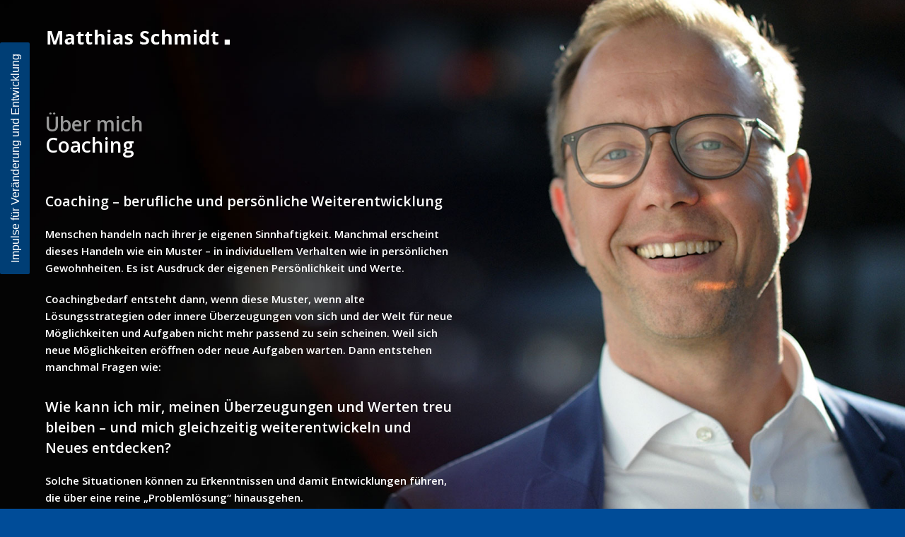

--- FILE ---
content_type: text/html; charset=UTF-8
request_url: https://matthias-schmidt-coaching.de/coaching/
body_size: 6141
content:
<!DOCTYPE html>
<html lang="de" >
<head>
<meta charset="UTF-8" />
<link rel="profile" href="https://gmpg.org/xfn/11">
<link rel="pingback" href="https://matthias-schmidt-coaching.de/xmlrpc.php">
<meta name="viewport" content="width=device-width, initial-scale=1">
<meta name="generator" content="Total WordPress Theme 3.6.0" />

	<!-- This site is optimized with the Yoast SEO plugin v14.4.1 - https://yoast.com/wordpress/plugins/seo/ -->
	<title>Coaching - Matthias Schmidt</title>
	<meta name="robots" content="index, follow" />
	<meta name="googlebot" content="index, follow, max-snippet:-1, max-image-preview:large, max-video-preview:-1" />
	<meta name="bingbot" content="index, follow, max-snippet:-1, max-image-preview:large, max-video-preview:-1" />
	<link rel="canonical" href="https://matthias-schmidt-coaching.de/coaching/" />
	<meta property="og:locale" content="de_DE" />
	<meta property="og:type" content="article" />
	<meta property="og:title" content="Coaching - Matthias Schmidt" />
	<meta property="og:url" content="https://matthias-schmidt-coaching.de/coaching/" />
	<meta property="og:site_name" content="Matthias Schmidt" />
	<meta property="article:modified_time" content="2020-08-30T15:18:44+00:00" />
	<meta property="og:image" content="https://matthias-schmidt-coaching.de/wp-content/uploads/2018/01/Logo-Matthias-1.png" />
	<meta name="twitter:card" content="summary_large_image" />
	<script type="application/ld+json" class="yoast-schema-graph">{"@context":"https://schema.org","@graph":[{"@type":"WebSite","@id":"https://matthias-schmidt-coaching.de/#website","url":"https://matthias-schmidt-coaching.de/","name":"Matthias Schmidt","description":"Matthias Schmidt Coaching","potentialAction":[{"@type":"SearchAction","target":"https://matthias-schmidt-coaching.de/?s={search_term_string}","query-input":"required name=search_term_string"}],"inLanguage":"de"},{"@type":"ImageObject","@id":"https://matthias-schmidt-coaching.de/coaching/#primaryimage","inLanguage":"de","url":"https://matthias-schmidt-coaching.de/wp-content/uploads/2018/01/Logo-Matthias-1.png"},{"@type":"WebPage","@id":"https://matthias-schmidt-coaching.de/coaching/#webpage","url":"https://matthias-schmidt-coaching.de/coaching/","name":"Coaching - Matthias Schmidt","isPartOf":{"@id":"https://matthias-schmidt-coaching.de/#website"},"primaryImageOfPage":{"@id":"https://matthias-schmidt-coaching.de/coaching/#primaryimage"},"datePublished":"2017-12-04T23:31:31+00:00","dateModified":"2020-08-30T15:18:44+00:00","breadcrumb":{"@id":"https://matthias-schmidt-coaching.de/coaching/#breadcrumb"},"inLanguage":"de","potentialAction":[{"@type":"ReadAction","target":["https://matthias-schmidt-coaching.de/coaching/"]}]},{"@type":"BreadcrumbList","@id":"https://matthias-schmidt-coaching.de/coaching/#breadcrumb","itemListElement":[{"@type":"ListItem","position":1,"item":{"@type":"WebPage","@id":"https://matthias-schmidt-coaching.de/","url":"https://matthias-schmidt-coaching.de/","name":"Startseite"}},{"@type":"ListItem","position":2,"item":{"@type":"WebPage","@id":"https://matthias-schmidt-coaching.de/coaching/","url":"https://matthias-schmidt-coaching.de/coaching/","name":"Coaching"}}]}]}</script>
	<!-- / Yoast SEO plugin. -->


<link rel='dns-prefetch' href='//fonts.googleapis.com' />
<link rel='dns-prefetch' href='//s.w.org' />
<link rel="alternate" type="application/rss+xml" title="Matthias Schmidt &raquo; Feed" href="https://matthias-schmidt-coaching.de/feed/" />
<link rel="alternate" type="application/rss+xml" title="Matthias Schmidt &raquo; Kommentar-Feed" href="https://matthias-schmidt-coaching.de/comments/feed/" />
<link rel='stylesheet' id='js_composer_front-css'  href='https://matthias-schmidt-coaching.de/wp-content/plugins/js_composer/assets/css/js_composer.min.css?ver=4.12.1' type='text/css' media='all' />
<link rel='stylesheet' id='parent-style-css'  href='https://matthias-schmidt-coaching.de/wp-content/themes/Total/style.css?ver=3.6.0' type='text/css' media='all' />
<link rel='stylesheet' id='wpex-style-css'  href='https://matthias-schmidt-coaching.de/wp-content/themes/total-child-theme/style.css?ver=3.6.0' type='text/css' media='all' />
<link rel='stylesheet' id='wpex-google-font-open-sans-css'  href='//fonts.googleapis.com/css?family=Open+Sans%3A100%2C200%2C300%2C400%2C500%2C600%2C700%2C800%2C900100italic%2C200italic%2C300italic%2C400italic%2C500italic%2C600italic%2C700italic%2C800italic%2C900italic&#038;subset=latin&#038;ver=5.4.18' type='text/css' media='all' />
<link rel='stylesheet' id='wpex-visual-composer-css'  href='https://matthias-schmidt-coaching.de/wp-content/themes/Total/assets/css/wpex-visual-composer.css?ver=3.6.0' type='text/css' media='all' />
<link rel='stylesheet' id='wpex-visual-composer-extend-css'  href='https://matthias-schmidt-coaching.de/wp-content/themes/Total/assets/css/wpex-visual-composer-extend.css?ver=3.6.0' type='text/css' media='all' />
<!--[if IE 8]>
<link rel='stylesheet' id='wpex-ie8-css'  href='https://matthias-schmidt-coaching.de/wp-content/themes/Total/assets/css/wpex-ie8.css?ver=3.6.0' type='text/css' media='all' />
<![endif]-->
<!--[if IE 9]>
<link rel='stylesheet' id='wpex-ie9-css'  href='https://matthias-schmidt-coaching.de/wp-content/themes/Total/assets/css/wpex-ie9.css?ver=3.6.0' type='text/css' media='all' />
<![endif]-->
<link rel='stylesheet' id='wpex-responsive-css'  href='https://matthias-schmidt-coaching.de/wp-content/themes/Total/assets/css/wpex-responsive.css?ver=3.6.0' type='text/css' media='all' />
<link rel='stylesheet' id='ulp-css'  href='https://matthias-schmidt-coaching.de/wp-content/plugins/layered-popups/css/style.min.css?ver=6.14' type='text/css' media='all' />
<link rel='stylesheet' id='ulp-link-buttons-css'  href='https://matthias-schmidt-coaching.de/wp-content/plugins/layered-popups/css/link-buttons.min.css?ver=6.14' type='text/css' media='all' />
<link rel='stylesheet' id='animate.css-css'  href='https://matthias-schmidt-coaching.de/wp-content/plugins/layered-popups/css/animate.min.css?ver=6.14' type='text/css' media='all' />
<link rel='stylesheet' id='spinkit-css'  href='https://matthias-schmidt-coaching.de/wp-content/plugins/layered-popups/css/spinkit.min.css?ver=6.14' type='text/css' media='all' />
<link rel='stylesheet' id='ulptabs-css'  href='https://matthias-schmidt-coaching.de/wp-content/plugins/layered-popups-tabs/css/style.min.css?ver=1.46' type='text/css' media='all' />
<script>if (document.location.protocol != "https:") {document.location = document.URL.replace(/^http:/i, "https:");}</script><!--[if lt IE 9]>
<script type='text/javascript' src='https://matthias-schmidt-coaching.de/wp-content/themes/Total/assets/js/dynamic/html5.js?ver=3.6.0'></script>
<![endif]-->
<script type='text/javascript' src='https://matthias-schmidt-coaching.de/wp-includes/js/jquery/jquery.js?ver=1.12.4-wp'></script>
<script type='text/javascript' src='https://matthias-schmidt-coaching.de/wp-includes/js/jquery/jquery-migrate.min.js?ver=1.4.1'></script>
<link rel='https://api.w.org/' href='https://matthias-schmidt-coaching.de/wp-json/' />
<link rel="EditURI" type="application/rsd+xml" title="RSD" href="https://matthias-schmidt-coaching.de/xmlrpc.php?rsd" />
<link rel="wlwmanifest" type="application/wlwmanifest+xml" href="https://matthias-schmidt-coaching.de/wp-includes/wlwmanifest.xml" /> 
<meta name="generator" content="WordPress 5.4.18" />
<link rel='shortlink' href='https://matthias-schmidt-coaching.de/?p=302' />
<link rel="alternate" type="application/json+oembed" href="https://matthias-schmidt-coaching.de/wp-json/oembed/1.0/embed?url=https%3A%2F%2Fmatthias-schmidt-coaching.de%2Fcoaching%2F" />
<link rel="alternate" type="text/xml+oembed" href="https://matthias-schmidt-coaching.de/wp-json/oembed/1.0/embed?url=https%3A%2F%2Fmatthias-schmidt-coaching.de%2Fcoaching%2F&#038;format=xml" />

<link rel="shortcut icon" href="https://matthias-schmidt-coaching.de/wp-content/uploads/2018/04/punkt.png">
<link rel="apple-touch-icon-precomposed" href="https://matthias-schmidt-coaching.de/wp-content/uploads/2018/04/punkt.png">
<link rel="apple-touch-icon-precomposed" sizes="76x76" href="https://matthias-schmidt-coaching.de/wp-content/uploads/2018/04/punkt.png">
<link rel="apple-touch-icon-precomposed" sizes="120x120" href="https://matthias-schmidt-coaching.de/wp-content/uploads/2018/04/punkt.png">
<link rel="apple-touch-icon-precomposed" sizes="114x114" href="https://matthias-schmidt-coaching.de/wp-content/uploads/2018/04/punkt.png"><style type="text/css">.recentcomments a{display:inline !important;padding:0 !important;margin:0 !important;}</style><meta name="generator" content="Powered by Visual Composer - drag and drop page builder for WordPress."/>
<!--[if lte IE 9]><link rel="stylesheet" type="text/css" href="https://matthias-schmidt-coaching.de/wp-content/plugins/js_composer/assets/css/vc_lte_ie9.min.css" media="screen"><![endif]--><!--[if IE  8]><link rel="stylesheet" type="text/css" href="https://matthias-schmidt-coaching.de/wp-content/plugins/js_composer/assets/css/vc-ie8.min.css" media="screen"><![endif]-->
		<script>
			var ulp_cookie_value = "ilovelencha";
			var ulp_recaptcha_enable = "off";
			var ulp_onload_popup = "";
			var ulp_onload_mode = "none";
			var ulp_onload_period = "5";
			var ulp_onscroll_popup = "";
			var ulp_onscroll_mode = "none";
			var ulp_onscroll_period = "5";
			var ulp_onexit_popup = "";
			var ulp_onexit_mode = "none";
			var ulp_onexit_period = "5";
			var ulp_onidle_popup = "";
			var ulp_onidle_mode = "none";
			var ulp_onidle_period = "5";
			var ulp_onabd_popup = "";
			var ulp_onabd_mode = "none";
			var ulp_onabd_period = "5";
			var ulp_onload_delay = "0";
			var ulp_onload_close_delay = "0";
			var ulp_onscroll_offset = "600";
			var ulp_onidle_delay = "30";
		</script><script>var ulptabs = new Array("nAX6nk4KLQqAB7zJ");</script><style type="text/css" data-type="vc_shortcodes-custom-css">.vc_custom_1497970615087{margin-top: 40px !important;}.vc_custom_1487977207477{margin-top: 80px !important;}.vc_custom_1487977421577{margin-top: 50px !important;}</style><noscript><style type="text/css"> .wpb_animate_when_almost_visible { opacity: 1; }</style></noscript><style type="text/css" data-type="wpex-css">/*TYPOGRAPHY*/body{font-family:"Open Sans";font-size:15px;color:#ffffff}.entry h1{font-family:"Open Sans";font-weight:600;font-style:normal;font-size:27px;color:#ffffff;letter-spacing:0}/*SITE BACKGROUND*/body{background-color:#004c98!important;background-image:url(https://matthias-schmidt-coaching.de/wp-content/uploads/2018/04/Matthias-coaching.jpg) !important;-webkit-background-size:cover;-moz-background-size:cover;-o-background-size:cover;background-size:cover;background-position:center center;background-attachment:fixed;background-repeat:no-repeat}/*ADVANCED STYLING CSS*/.wpex-sticky-header-holder{background:none}/*CUSTOMIZER STYLING*/@media only screen and (min-width:960px) and (max-width:1280px){.full-width-main-layout .container,.full-width-main-layout .vc_row-fluid.container,.boxed-main-layout #wrap{width:90%}}@media only screen and (min-width:960px) and (max-width:1280px){.full-width-main-layout .container,.full-width-main-layout .vc_row-fluid.container,.boxed-main-layout #wrap{max-width:90%}}@media only screen and (min-width:768px) and (max-width:959px){.full-width-main-layout .container,.full-width-main-layout .vc_row-fluid.container,.boxed-main-layout #wrap{width:90%!important}}@media only screen and (min-width:768px) and (max-width:959px){.full-width-main-layout .container,.full-width-main-layout .vc_row-fluid.container,.boxed-main-layout #wrap{max-width:90%!important}}@media only screen and (max-width:767px){.container{width:70%!important}}@media only screen and (max-width:767px){.container{max-width:70%!important}}@media only screen and (min-width:480px) and (max-width:767px){.container{width:70%!important}}@media only screen and (min-width:480px) and (max-width:767px){.container{max-width:70%!important}}a,h1 a:hover,h2 a:hover,h3 a:hover,h4 a:hover,h5 a:hover,h6 a:hover,.entry-title a:hover{color:#cecece}body.wpex-responsive .container,body.wpex-responsive .vc_row-fluid.container{max-width:90%}.full-width-main-layout .container,.full-width-main-layout .vc_row-fluid.container,.boxed-main-layout #wrap{}.container{}.wpex-vc-column-wrapper{margin-bottom:40px}/*CUSTOM CSS*/.teatime{color:#fff;line-height:0.1;letter-spacing:0;text-align:left;font-size:32px;font-weight:900}.tea{color:#fff;line-height:1.5em;letter-spacing:0;text-align:left;font-size:13px;font-weight:500}.aiowps-site-lockout-box{border:0 solid #ffe20a;margin-left:auto;margin-right:auto;margin-top:100px;max-width:800px;padding:30px}.aiowps-site-lockout-msg{color:#fff;font-size:23px;line-height:1.5em;font-weight:lighter;text-align:left}</style></head>

<!-- Begin Body -->
<body data-rsssl=1 class="page-template-default page page-id-302 wp-custom-logo wpex-theme wpex-responsive full-width-main-layout has-composer wpex-live-site content-full-width sidebar-widget-icons hasnt-overlay-header page-header-disabled wpex-site-header-disabled comment-avatars-disabled wpb-js-composer js-comp-ver-4.12.1 vc_responsive" >

<span data-ls_id="#site_top"></span>
<div id="outer-wrap" class="clr">

	
	<div id="wrap" class="clr">

		
		
		<main id="main" class="site-main clr" >

			
	<div id="content-wrap" class="container clr">

		
		<div id="primary" class="content-area clr">

			
			<div id="content" class="site-content clr">

				
				
<article class="single-page-article wpex-clr">
<div class="entry clr"><div class="wpex-vc-row-wrap clr wpex-vc-has-custom-column-spacing wpex-vc-column-spacing-0px"><div class="vc_row wpb_row vc_row-fluid vc_custom_1497970615087 typography-white"  style="min-height:50px;"><div class="wpex-vc-columns-wrap clr"><div class="wpb_column vc_column_container vc_col-sm-12"><div class="vc_column-inner wpex-clr"><div class="wpb_wrapper wpex-vc-column-wrapper wpex-clr "><div class="wpb_text_column wpb_content_element "><div class="wpb_wrapper"><p><a href="https://matthias-schmidt-coaching.de/"><img class="alignleft size-full wp-image-414" src="https://matthias-schmidt-coaching.de/wp-content/uploads/2018/01/Logo-Matthias-1.png" alt="" width="261" height="31" /></a></p>
</div></div></div></div></div></div></div></div><div class="wpex-vc-row-wrap clr wpex-vc-has-custom-column-spacing wpex-vc-column-spacing-0px"><div class="vc_row wpb_row vc_row-fluid vc_custom_1487977207477 typography-white"><div class="wpex-vc-columns-wrap clr"><div class="wpb_column vc_column_container vc_col-sm-6"><div class="vc_column-inner wpex-clr"><div class="wpb_wrapper wpex-vc-column-wrapper wpex-clr "><div class="wpb_text_column wpb_content_element  wpex-responsive-txt" style="font-size:28px;font-weight:600;line-height:10px;" data-max-font-size="28" data-min-font-size="24"><div class="wpb_wrapper"><p><span style="color: #999999;"><a style="color: #999999;" href="https://matthias-schmidt-coaching.de/?page_id=275">Über mich</a></span></p>
<p>Coaching</p>
</div></div><div class="vc_empty_space"  style="height: 30px" ><span class="vc_empty_space_inner"></span></div>
<div class="wpb_text_column wpb_content_element " style="font-weight:600;"><div class="wpb_wrapper"><h2>Coaching – berufliche und persönliche Weiterentwicklung</h2>
<p>Menschen handeln nach ihrer je eigenen Sinnhaftigkeit. Manchmal erscheint dieses Handeln wie ein Muster – in individuellem Verhalten wie in persönlichen Gewohnheiten. Es ist Ausdruck der eigenen Persönlichkeit und Werte.</p>
<p>Coachingbedarf entsteht dann, wenn diese Muster, wenn alte Lösungsstrategien oder innere Überzeugungen von sich und der Welt für neue Möglichkeiten und Aufgaben nicht mehr passend zu sein scheinen. Weil sich neue Möglichkeiten eröffnen oder neue Aufgaben warten. Dann entstehen manchmal Fragen wie:</p>
<h2><strong>Wie kann ich mir, meinen Überzeugungen und Werten treu bleiben – und mich gleichzeitig weiterentwickeln und Neues entdecken? </strong></h2>
<p>Solche Situationen können zu Erkenntnissen und damit Entwicklungen führen, die über eine reine „Problemlösung“ hinausgehen.</p>
<p>In einem Coaching können Sie herausfinden, wie Sie den Fundus Ihrer Stärken und die Chancen des Wandels miteinander verbinden.</p>
<h2>Coaching eignet sich für Menschen, die:</h2>
<ul style="list-style-type: square;">
<li>vor und in beruflichen Veränderungen, Neu-Orientierungen und Entscheidungsprozessen stehen</li>
<li>auf der Suche nach Feedback und Resonanz sind</li>
<li>sich in komplexen, auch konflikthaften Situationen befinden</li>
<li>ihre Muster entdecken möchten und Lust auf Entwicklung haben.</li>
</ul>
<p>Ich verstehe Coaching als gemeinsame, dialogische Arbeitsbeziehung. Sie entsteht durch vertrauensvollen Kontakt und Austausch: Meine Coachings sind prozessorientiert, strukturiert und methodisch sparsam.  Mein Interesse ist eine nachhaltige Entwicklung über das Entwickeln von Lösungen hinaus.</p>
</div></div><div class="vc_empty_space"  style="height: 50px" ><span class="vc_empty_space_inner"></span></div>
<div class="wpb_text_column wpb_content_element  wpex-responsive-txt" style="font-size:28px;font-weight:600;line-height:10px;" data-max-font-size="28" data-min-font-size="24"><div class="wpb_wrapper"><p><span style="color: #999999;"><a style="color: #999999;" href="https://matthias-schmidt-coaching.de/?page_id=455">Coaching + EMDR</a></span></p>
<p><span style="color: #999999;"><a style="color: #999999;" href="https://matthias-schmidt-coaching.de/?page_id=317">Teamentwicklung</a></span></p>
<p><span style="color: #999999;">+ Teamcoaching</span></p>
<p><span style="color: #999999;"><a style="color: #999999;" href="https://matthias-schmidt-coaching.de/?page_id=327">Weiterbildung</a></span></p>
<p><a href="https://losgehen.com"><span style="color: #0147a3;">Losgehen</span></a></p>
</div></div></div></div></div><div class="wpb_column vc_column_container vc_col-sm-6"><div class="vc_column-inner wpex-clr"><div class="wpb_wrapper wpex-vc-column-wrapper wpex-clr "></div></div></div></div></div></div><div class="wpex-vc-row-wrap clr wpex-vc-has-custom-column-spacing wpex-vc-column-spacing-0px"><div class="vc_row wpb_row vc_row-fluid vc_custom_1487977421577 typography-white"><div class="wpex-vc-columns-wrap clr"><div class="wpb_column vc_column_container vc_col-sm-4"><div class="vc_column-inner wpex-clr"><div class="wpb_wrapper wpex-vc-column-wrapper wpex-clr "><div class="wpb_text_column wpb_content_element "><div class="wpb_wrapper"><p><span style="color: #999999;"><a style="color: #999999;" href="https://matthias-schmidt-coaching.de/?page_id=550">Kundenstimmen</a></span><br />
<span style="color: #999999;"><a style="color: #999999;" href="https://matthias-schmidt-coaching.de/?page_id=322">Netzwerk</a></span><br />
<span style="color: #999999;"><a style="color: #999999;" href="https://matthias-schmidt-coaching.de/?page_id=332">Kontakt</a></span><br />
<span style="color: #999999;"><a style="color: #999999;" href="https://matthias-schmidt-coaching.de/?page_id=340">Impressum<br />
</a><a style="color: #999999;" href="https://matthias-schmidt-coaching.de/impressum-2/">Datenschutzerklärung</a></span></p>
</div></div></div></div></div><div class="wpb_column vc_column_container vc_col-sm-4"><div class="vc_column-inner wpex-clr"><div class="wpb_wrapper wpex-vc-column-wrapper wpex-clr "></div></div></div><div class="wpb_column vc_column_container vc_col-sm-4"><div class="vc_column-inner wpex-clr"><div class="wpb_wrapper wpex-vc-column-wrapper wpex-clr "></div></div></div></div></div></div><div class="wpex-vc-row-wrap clr"><div class="vc_row wpb_row vc_row-fluid"><div class="wpex-vc-columns-wrap clr"><div class="wpb_column vc_column_container vc_col-sm-12"><div class="vc_column-inner wpex-clr"><div class="wpb_wrapper wpex-vc-column-wrapper wpex-clr "></div></div></div></div></div></div>
</div></article>
				
			</div><!-- #content -->

			
		</div><!-- #primary -->

		
	</div><!-- .container -->


            
        </main><!-- #main-content -->
                
        
        
    </div><!-- #wrap -->

    
</div><!-- .outer-wrap -->



<div id="mobile-menu-search" class="clr wpex-hidden">
	<form method="get" action="https://matthias-schmidt-coaching.de/" class="mobile-menu-searchform">
		<input type="search" name="s" autocomplete="off" placeholder="Suche" />
				<button type="submit" class="searchform-submit"><span class="fa fa-search"></span></button>
	</form>
</div><!-- .mobile-menu-search -->			<div id="sidr-close"><a href="#sidr-close" class="toggle-sidr-close" aria-hidden="true"></a></div>
	<script type='text/javascript'>
/* <![CDATA[ */
var wpexLocalize = {"isRTL":"","mainLayout":"full-width","menuSearchStyle":"","siteHeaderStyle":"disabled","megaMenuJS":"1","superfishDelay":"600","superfishSpeed":"fast","superfishSpeedOut":"fast","hasMobileMenu":"","mobileMenuBreakpoint":"960","mobileMenuStyle":"sidr","mobileMenuToggleStyle":"icon_buttons","localScrollUpdateHash":"","localScrollSpeed":"1000","localScrollEasing":"easeInOutExpo","scrollTopSpeed":"1000","scrollTopOffset":"100","carouselSpeed":"150","customSelects":".woocommerce-ordering .orderby, #dropdown_product_cat, .widget_categories select, .widget_archive select, #bbp_stick_topic_select, #bbp_topic_status_select, #bbp_destination_topic, .single-product .variations_form .variations select","overlaysMobileSupport":"1","sidrSource":"#sidr-close, #site-navigation, #mobile-menu-search","sidrDisplace":"1","sidrSide":"left","sidrBodyNoScroll":"","sidrSpeed":"300","sidrDropdownTarget":"arrow","altercf7Prealoader":"1","iLightbox":{"auto":false,"skin":"minimal","path":"horizontal","infinite":true,"controls":{"arrows":true,"thumbnail":true,"fullscreen":true,"mousewheel":false},"effects":{"loadedFadeSpeed":50,"fadeSpeed":500},"show":{"title":true,"speed":200},"hide":{"speed":200},"overlay":{"blur":true,"opacity":0.9},"social":{"start":true,"show":"mouseenter","hide":"mouseleave","buttons":false}}};
/* ]]> */
</script>
<script type='text/javascript' src='https://matthias-schmidt-coaching.de/wp-content/themes/Total/assets/js/total-min.js?ver=3.6.0'></script>
<script type='text/javascript' src='https://matthias-schmidt-coaching.de/wp-content/plugins/layered-popups/js/script.min.js?ver=6.14'></script>
<script type='text/javascript' src='https://matthias-schmidt-coaching.de/wp-content/plugins/layered-popups-tabs/js/script.min.js?ver=1.46'></script>
<script type='text/javascript' src='https://matthias-schmidt-coaching.de/wp-includes/js/wp-embed.min.js?ver=5.4.18'></script>
<script type='text/javascript' src='https://matthias-schmidt-coaching.de/wp-content/plugins/js_composer/assets/js/dist/js_composer_front.min.js?ver=4.12.1'></script>

		<script>
			var ulp_ajax_url = "https://matthias-schmidt-coaching.de/wp-admin/admin-ajax.php";
			var ulp_css3_enable = "on";
			var ulp_ga_tracking = "off";
			var ulp_km_tracking = "off";
			var ulp_onexit_limits = "off";
			var ulp_no_preload = "on";
			var ulp_campaigns = {"none":[""]};
			var ulp_overlays = {"4IrvTVeDHEQA3aRY":["#707070", "0.8", "on", "middle-center", "fadeIn", "classic", "#ffffff"],"pflfRHO9Gw6PYbp2":["#424242", "0.8", "on", "middle-center", "fadeIn", "classic", "#ffffff"],"SQxLLLpspf2rpTqO":["#939393", "0.8", "on", "middle-center", "fadeIn", "classic", "#ffffff"],"9L31sRa8ofXmpmni":["#cccccc", "0.9", "on", "middle-center", "fadeIn", "classic", "#ffffff"],"cU4XFsp4Hrv7lUUu":["#444444", "0.8", "on", "middle-center", "fadeIn", "classic", "#ffffff"],"V1m1OzgextfGJ9kP":["#b7b7b7", "0.8", "on", "middle-center", "fadeIn", "classic", "#ffffff"],"none":["", "", "", "", ""]};
			if (typeof ulp_inline_open == "function" && typeof ulp_init == "function") { 
				ulp_prepare_ids(); ulp_inline_open(false); ulp_init(); jQuery(document).ready(function() {ulp_ready();});
			} else {
				jQuery(document).ready(function(){ulp_prepare_ids(); ulp_inline_open(false); ulp_init(); ulp_ready();});
			}
		</script><script>if (typeof ulptabs_init == "function") {ulptabs_init();} else {jQuery(document).ready(function(){ulptabs_init();});}</script>
</body>
</html>

--- FILE ---
content_type: text/html; charset=UTF-8
request_url: https://matthias-schmidt-coaching.de/wp-admin/admin-ajax.php
body_size: 137
content:
{"status":"OK","html":"\n<style>\n#ulp-tab-nAX6nk4KLQqAB7zJ {background-color: #003e75;}\n#ulp-tab-nAX6nk4KLQqAB7zJ .ulp-tab-content {color: #ffffff; font-size: 16px;}\n<\/style>\n<div id=\"ulp-tab-nAX6nk4KLQqAB7zJ\" class=\"ulp-tab ulp-tab-left-top ulp-tab-9L31sRa8ofXmpmni\" onclick=\"ulp_open('9L31sRa8ofXmpmni');\">\n\t<div class=\"ulp-tab-content\" title=\"Impulse f\u00fcr Ver\u00e4nderung und Entwicklung\">\n\t\t<i class=\"ulp-tab-no-icon\">I<\/i><span>Impulse f\u00fcr Ver\u00e4nderung und Entwicklung<\/span>\n\t<\/div>\n<\/div>"}

--- FILE ---
content_type: text/css
request_url: https://matthias-schmidt-coaching.de/wp-content/plugins/layered-popups-tabs/css/style.min.css?ver=1.46
body_size: 456
content:
.ulp-tab{font-family:arial,verdana!important;display:none;position:fixed;z-index:100000;-moz-box-sizing:border-box!important;-webkit-box-sizing:border-box!important;-o-box-sizing:border-box!important;-ms-box-sizing:border-box!important;-khtml-box-sizing:border-box!important;box-sizing:border-box!important;line-height:1.475!important;-moz-border-radius:2px!important;-webkit-border-radius:2px!important;-o-border-radius:2px!important;-ms-border-radius:2px!important;-khtml-border-radius:2px!important;border-radius:2px!important;cursor:pointer;opacity:1}.ulp-tab:hover{opacity:.97}.ulp-tab-image img{-moz-box-shadow:none!important;-webkit-box-shadow:none!important;-o-box-shadow:none!important;-ms-box-shadow:none!important;-khtml-box-shadow:none!important;box-shadow:none!important;-moz-border-radius:0!important;-webkit-border-radius:0!important;-o-border-radius:0!important;-ms-border-radius:0!important;-khtml-border-radius:0!important;border-radius:0!important;border-width:0!important;margin:0!important;padding:0!important;max-width:100%!important;min-width:0!important;max-height:100%!important;min-height:0!important}.ulp-tab-content{padding:.6em 1em;white-space:nowrap;text-align:center}.ulp-tab-content i{margin-right:.5em;width:1em;text-align:center}.ulp-tab-right-top,.ulp-tab-right-middle,.ulp-tab-right-bottom{right:0;top:0;-ms-transform-origin:100% 100%;-webkit-transform-origin:100% 100%;-o-transform-origin:100% 100%;-khtml-transform-origin:100% 100%;transform-origin:100% 100%;-ms-transform:rotate(-90deg);-webkit-transform:rotate(-90deg);-o-transform:rotate(-90deg);-khtml-transform:rotate(-90deg);transform:rotate(-90deg)}.ulp-tab-left-top,.ulp-tab-left-middle,.ulp-tab-left-bottom{left:0;top:0;-ms-transform-origin:0 0;-webkit-transform-origin:0 0;-o-transform-origin:0 0;-khtml-transform-origin:0 0;transform-origin:0 0;-ms-transform:rotate(-90deg);-webkit-transform:rotate(-90deg);-o-transform:rotate(-90deg);-khtml-transform:rotate(-90deg);transform:rotate(-90deg)}.ulp-tab-bottom-left,.ulp-tab-bottom-center,.ulp-tab-bottom-right{left:0;bottom:0}.ulp-tab-top-left,.ulp-tab-top-center,.ulp-tab-top-right{left:0;top:0}.ulp-tab-no-icon{display:none;font-style:normal!important;font-weight:400}.ulp-tab-icon-only,.ulp-no-turn{-ms-transform:none!important;-webkit-transform:none!important;-o-transform:none!important;-khtml-transform:none!important;transform:none!important}.ulp-tab-icon-only .ulp-tab-no-icon{display:block}.ulp-tab-icon-only .ulp-tab-content{padding:0!important}.ulp-tab-icon-only i{font-size:1.2em!important;margin:.5em!important;width:1em;text-align:center}.ulp-tab-icon-only span{display:none!important}#ulp-tabs-ready{width:1px!important}

--- FILE ---
content_type: application/javascript
request_url: https://matthias-schmidt-coaching.de/wp-content/plugins/layered-popups/js/script.min.js?ver=6.14
body_size: 8543
content:
var ulp_active_window_id=!1,ulp_active_campaign="",ulp_subscribing=!1,ulp_onload_displayed=!1,ulp_onexit_displayed=!1,ulp_onscroll_displayed=!1,ulp_onidle_displayed=!1,ulp_onabd_displayed=!1,ulp_no_preload_loading=!1,ulp_timeout,ulp_viewport,ulp_onidle_counter=0,ulp_onidle_timer,ulp_position_margin=16,ulp_forced_location="",ulp_recaptcha_queue=[],ulp_css3_animations_in="bounceIn bounceInUp bounceInDown bounceInLeft bounceInRight fadeIn fadeInUp fadeInDown fadeInLeft fadeInRight flipInX flipInY lightSpeedIn rotateIn rotateInDownLeft rotateInDownRight rotateInUpLeft rotateInUpRight rollIn zoomIn zoomInUp zoomInDown zoomInLeft zoomInRight".split(" "),
ulp_css3_animations_out="bounceOut bounceOutUp bounceOutDown bounceOutLeft bounceOutRight fadeOut fadeOutUp fadeOutDown fadeOutLeft fadeOutRight flipOutX flipOutY lightSpeedOut rotateOut rotateOutDownLeft rotateOutDownRight rotateOutUpLeft rotateOutUpRight rollOut zoomOut zoomOutUp zoomOutDown zoomOutLeft zoomOutRight".split(" "),ulp_mobile=function(a){return/(android|bb\d+|meego).+mobile|android|ipad|playbook|silk|avantgo|bada\/|blackberry|blazer|compal|elaine|fennec|hiptop|iemobile|ip(hone|od)|iris|kindle|lge |maemo|midp|mmp|mobile.+firefox|netfront|opera m(ob|in)i|palm( os)?|phone|p(ixi|re)\/|plucker|pocket|psp|series(4|6)0|symbian|treo|up\.(browser|link)|vodafone|wap|windows ce|xda|xiino/i.test(a)||
/1207|6310|6590|3gso|4thp|50[1-6]i|770s|802s|a wa|abac|ac(er|oo|s\-)|ai(ko|rn)|al(av|ca|co)|amoi|an(ex|ny|yw)|aptu|ar(ch|go)|as(te|us)|attw|au(di|\-m|r |s )|avan|be(ck|ll|nq)|bi(lb|rd)|bl(ac|az)|br(e|v)w|bumb|bw\-(n|u)|c55\/|capi|ccwa|cdm\-|cell|chtm|cldc|cmd\-|co(mp|nd)|craw|da(it|ll|ng)|dbte|dc\-s|devi|dica|dmob|do(c|p)o|ds(12|\-d)|el(49|ai)|em(l2|ul)|er(ic|k0)|esl8|ez([4-7]0|os|wa|ze)|fetc|fly(\-|_)|g1 u|g560|gene|gf\-5|g\-mo|go(\.w|od)|gr(ad|un)|haie|hcit|hd\-(m|p|t)|hei\-|hi(pt|ta)|hp( i|ip)|hs\-c|ht(c(\-| |_|a|g|p|s|t)|tp)|hu(aw|tc)|i\-(20|go|ma)|i230|iac( |\-|\/)|ibro|idea|ig01|ikom|im1k|inno|ipaq|iris|ja(t|v)a|jbro|jemu|jigs|kddi|keji|kgt( |\/)|klon|kpt |kwc\-|kyo(c|k)|le(no|xi)|lg( g|\/(k|l|u)|50|54|\-[a-w])|libw|lynx|m1\-w|m3ga|m50\/|ma(te|ui|xo)|mc(01|21|ca)|m\-cr|me(rc|ri)|mi(o8|oa|ts)|mmef|mo(01|02|bi|de|do|t(\-| |o|v)|zz)|mt(50|p1|v )|mwbp|mywa|n10[0-2]|n20[2-3]|n30(0|2)|n50(0|2|5)|n7(0(0|1)|10)|ne((c|m)\-|on|tf|wf|wg|wt)|nok(6|i)|nzph|o2im|op(ti|wv)|oran|owg1|p800|pan(a|d|t)|pdxg|pg(13|\-([1-8]|c))|phil|pire|pl(ay|uc)|pn\-2|po(ck|rt|se)|prox|psio|pt\-g|qa\-a|qc(07|12|21|32|60|\-[2-7]|i\-)|qtek|r380|r600|raks|rim9|ro(ve|zo)|s55\/|sa(ge|ma|mm|ms|ny|va)|sc(01|h\-|oo|p\-)|sdk\/|se(c(\-|0|1)|47|mc|nd|ri)|sgh\-|shar|sie(\-|m)|sk\-0|sl(45|id)|sm(al|ar|b3|it|t5)|so(ft|ny)|sp(01|h\-|v\-|v )|sy(01|mb)|t2(18|50)|t6(00|10|18)|ta(gt|lk)|tcl\-|tdg\-|tel(i|m)|tim\-|t\-mo|to(pl|sh)|ts(70|m\-|m3|m5)|tx\-9|up(\.b|g1|si)|utst|v400|v750|veri|vi(rg|te)|vk(40|5[0-3]|\-v)|vm40|voda|vulc|vx(52|53|60|61|70|80|81|83|85|98)|w3c(\-| )|webc|whit|wi(g |nc|nw)|wmlb|wonu|x700|yas\-|your|zeto|zte\-/i.test(a.substr(0,
4))?!0:!1}(navigator.userAgent||navigator.vendor||window.opera);function ulp_popup_id(a){if(""==a)return"";var b=a.split("*");return 1==b.length?a:ulp_mobile?b[1]:b[0]}function ulp_prepare_ids(){ulp_onload_popup=ulp_popup_id(ulp_onload_popup);ulp_onexit_popup=ulp_popup_id(ulp_onexit_popup);ulp_onscroll_popup=ulp_popup_id(ulp_onscroll_popup);ulp_onidle_popup=ulp_popup_id(ulp_onidle_popup);ulp_onabd_popup=ulp_popup_id(ulp_onabd_popup)}
function ulp_inline_open(a){jQuery(".ulp-inline-window").each(function(){var b=jQuery(this).attr("data-device");"mobile"==b&&!ulp_mobile||"desktop"==b&&ulp_mobile?jQuery(this).hide():"function"==typeof ulp_inline_open_replaced?ulp_inline_open_replaced(this,a):(b=jQuery(this).attr("id"),jQuery(this).attr("data-id"),a||ulp_track(b,"layered-inline","show",""),_ulp_inline_open(b,!0,a))})}
function _ulp_inline_hide_confirmation(a){jQuery("#"+a).length&&(a=jQuery("#"+a).find(".ulp-content"),jQuery(a).find(".ulp-layer").each(function(){"on"==jQuery(this).attr("data-confirmation")&&jQuery(this).fadeOut(300)}))}
function _ulp_inline_open(a,b,c){jQuery("#"+a).each(function(){viewport_width=Math.max(120,jQuery(this).parent().innerWidth());var a=parseInt(jQuery(this).attr("data-width"),10),h=parseInt(jQuery(this).attr("data-height"),10),e=viewport_width/a;1<e&&(e=1);var f=jQuery(this).find(".ulp-content");jQuery(this).css({width:parseInt(a*e,10),height:parseInt(h*e,10)});jQuery(f).css({transform:"translate(-"+parseInt(a*(1-e)/2,10)+"px, -"+parseInt(h*(1-e)/2,10)+"px) scale("+e+")","-ms-transform":"translate(-"+
parseInt(a*(1-e)/2,10)+"px, -"+parseInt(h*(1-e)/2,10)+"px) scale("+e+")","-webkit-transform":"translate(-"+parseInt(a*(1-e)/2,10)+"px, -"+parseInt(h*(1-e)/2,10)+"px) scale("+e+")"});jQuery(f).find(".ulp-layer").each(function(){var a=jQuery(this).attr("data-confirmation");if("on"==a&&b)c?jQuery(this).fadeOut(300):jQuery(this).hide();else if("off"!=a||b){jQuery(this).show();"on"==ulp_recaptcha_enable&&jQuery(this).find(".ulp-recaptcha").each(function(){var a=jQuery(this).attr("data-widget");if("undefined"==
typeof a){var a=jQuery(this).attr("data-theme"),b=jQuery(this).attr("id");b&&("undefined"!=typeof grecaptcha?(a=grecaptcha.render(b,{sitekey:ulp_recaptcha_public_key,theme:a}),jQuery(this).attr("data-widget",a)):ulp_recaptcha_queue.push(b))}});c||jQuery(this).attr("data-base64")&&jQuery(this).html(ulp_decode64(jQuery(this).html()));var a=jQuery(this).attr("data-left"),d=jQuery(this).attr("data-top"),e=jQuery(this).attr("data-scrollbar");e&&"on"==e&&(jQuery(this).css("overflow","hidden"),jQuery(this).scrollTop(0),
jQuery.fn.perfectScrollbar&&jQuery(this).perfectScrollbar({suppressScrollX:!0}));jQuery(this).css({left:parseInt(a,10)+"px",top:parseInt(d,10)+"px"});b||(jQuery(this).css({display:"none"}),jQuery(this).fadeIn(500))}});jQuery.fn.mask&&jQuery(this).find(".ulp-input-mask").each(function(){var a=jQuery(this).attr("data-mask");a&&jQuery(this).mask(a);jQuery(this).removeClass("ulp-input-mask")});jQuery(this).fadeIn(300)});return!1}
function _ulp_inline_subscribe(a,b){jQuery(".ulp-input-error").removeClass("ulp-input-error");var c=jQuery("#"+a).attr("data-id"),d="",h=jQuery("#"+a).find(".ulp-submit").attr("data-fa");h&&""!=h&&"fa-noicon"!=h?(h="<i class='fa "+h+"'></i>",d="<i class='fa fa-spinner fa-spin'></i>"):h="";var e=jQuery("#"+a).find(".ulp-submit").attr("data-label"),f=jQuery("#"+a).find(".ulp-submit").attr("data-loading");h&&e&&(h+="&nbsp; ");d&&f&&(d+="&nbsp; ");jQuery("#"+a).find(".ulp-submit").html(d+f);var g={"ulp-popup":c,
"ulp-campaign":"",action:b};jQuery("#"+a).find(".ulp-input-field").each(function(){var a=jQuery(this).attr("name");jQuery(this).is(":checked")?g[a]="on":g[a]=jQuery(this).val()});"on"==ulp_recaptcha_enable&&"undefined"!=typeof grecaptcha&&jQuery("#"+a).find(".ulp-recaptcha").each(function(){var a=jQuery(this).attr("data-widget");if("undefined"!=typeof a){var b=jQuery(this).attr("id");g[b]=grecaptcha.getResponse(a)}});jQuery.post(ulp_ajax_url,g,function(b){ulp_subscribing=!1;jQuery("#"+a).find(".ulp-submit").html(h+
e);ulp_reset_recaptcha(a);try{var d=jQuery.parseJSON(b);var g=d.status;if("OK"==g){b=180;"undefined"!=typeof d.cookie_lifetime&&(b=parseInt(d.cookie_lifetime,10));if(0<b){if(c==ulp_onload_popup||"on"==ulp_onexit_limits&&""!=ulp_onload_popup)ulp_write_cookie("ulp-onload-"+ulp_onload_popup,ulp_cookie_value,b),ulp_onload_displayed=!0;if(c==ulp_onexit_popup||"on"==ulp_onexit_limits&&""!=ulp_onexit_popup)ulp_write_cookie("ulp-onexit-"+ulp_onexit_popup,ulp_cookie_value,b),ulp_onexit_displayed=!0;if(c==
ulp_onscroll_popup||"on"==ulp_onexit_limits&&""!=ulp_onscroll_popup)ulp_write_cookie("ulp-onscroll-"+ulp_onscroll_popup,ulp_cookie_value,b),ulp_onscroll_displayed=!0;if(c==ulp_onidle_popup||"on"==ulp_onexit_limits&&""!=ulp_onidle_popup)ulp_write_cookie("ulp-onidle-"+ulp_onidle_popup,ulp_cookie_value,b),ulp_onidle_displayed=!0;if(c==ulp_onabd_popup||"on"==ulp_onexit_limits&&""!=ulp_onabd_popup)ulp_write_cookie("ulp-onabd-"+ulp_onabd_popup,ulp_cookie_value,b),ulp_onabd_displayed=!0;ulp_write_cookie("ulp-inline-"+
c,ulp_cookie_value,b);ulp_write_cookie("ulp-"+c,ulp_cookie_value,b)}if("undefined"!=typeof d.forms){var f=d.forms,k;for(k in f)f.hasOwnProperty(k)&&(jQuery("body").append(f[k]),jQuery("#submit-"+k).click())}ulp_track(a,"layered-inline","subscribe",jQuery("#"+a).find('[name="ulp-email"]').val());_ulp_inline_open(a,!1,!0);"function"==typeof ulp_inline_subscribed&&ulp_inline_subscribed(a,d);ulp_unlock_links(c);var l=d.return_url,f=0;d.close_delay&&(f=parseInt(d.close_delay,10));var m=d.thanksgiving_popup;
setTimeout(function(){jQuery("#"+a).find("input[type=text], input[type=password], input[type=email], textarea").val("");_ulp_inline_hide_confirmation(a);0<l.length&&("#refresh"==l?location.reload(!0):location.href=l);0<m.length&&ulp_open(m)},f)}else"ERROR"==g?jQuery("#"+a).find(".ulp-input-field, .ulp-recaptcha, .ulp-checkbox").each(function(){var a=jQuery(this).attr("name");"ERROR"==d[a]&&jQuery(this).addClass("ulp-input-error")}):jQuery("#"+a).find(".ulp-submit").html(h+"Error!")}catch(n){jQuery("#"+
a).find(".ulp-submit").html(h+"Error!")}});return!1}
function ulp_open(a){if(ulp_active_window_id!=a){ulp_active_window_id&&ulp_self_close();var b=a;ulp_active_campaign="";if("ab-"==a.substr(0,3))if(ulp_campaigns[a])b=ulp_campaigns[a][Math.floor(Math.random()*ulp_campaigns[a].length)],ulp_active_campaign=a;else return;if(jQuery("#ulp-"+b).length)return jQuery.post(ulp_ajax_url,{"ulp-campaign":ulp_active_campaign,"ulp-popup":b,action:"ulp_addimpression"}),ulp_track(b,"layered-popup","show",""),_ulp_open(b,!0,!1);if("on"==ulp_no_preload&&ulp_overlays[b]&&
!ulp_no_preload_loading&&!ulp_active_window_id){ulp_no_preload_loading=!0;""!=ulp_overlays[b][0]&&(a="<div class='ulp-overlay' id='ulp-"+b+"-overlay' style='background: "+ulp_hex2rgba(ulp_overlays[b][0],ulp_overlays[b][1])+";'></div>",jQuery("body").append(a),"on"!=ulp_css3_enable?jQuery("#ulp-"+b+"-overlay").fadeIn(300):0<=ulp_css3_animations_in.indexOf(ulp_overlays[b][4])?(jQuery("#ulp-"+b+"-overlay").show(),jQuery("#ulp-"+b+"-overlay").attr("class","ulp-overlay ulp-animated ulp-"+ulp_overlays[b][4])):
jQuery("#ulp-"+b+"-overlay").fadeIn(300));a='<div class="ulp-spinner ulp-spinner-classic"></div>';switch(ulp_overlays[b][5]){case "chasing-dots":a="<style>#ulp-spinner-"+b+" .ulp-spinner-child {background-color: "+ulp_overlays[b][6]+' !important;}</style><div class="ulp-spinner ulp-spinner-chasing-dots"><div class="ulp-spinner-child ulp-spinner-dot1"></div><div class="ulp-spinner-child ulp-spinner-dot2"></div></div>';break;case "circle":a="<style>#ulp-spinner-"+b+" .ulp-spinner-child:before {background-color: "+
ulp_overlays[b][6]+' !important;}</style><div class="ulp-spinner ulp-spinner-circle"><div class="ulp-spinner-circle1 ulp-spinner-child"></div><div class="ulp-spinner-circle2 ulp-spinner-child"></div><div class="ulp-spinner-circle3 ulp-spinner-child"></div><div class="ulp-spinner-circle4 ulp-spinner-child"></div><div class="ulp-spinner-circle5 ulp-spinner-child"></div><div class="ulp-spinner-circle6 ulp-spinner-child"></div><div class="ulp-spinner-circle7 ulp-spinner-child"></div><div class="ulp-spinner-circle8 ulp-spinner-child"></div><div class="ulp-spinner-circle9 ulp-spinner-child"></div><div class="ulp-spinner-circle10 ulp-spinner-child"></div><div class="ulp-spinner-circle11 ulp-spinner-child"></div><div class="ulp-spinner-circle12 ulp-spinner-child"></div></div>';
break;case "double-bounce":a="<style>#ulp-spinner-"+b+" .ulp-spinner-child {background-color: "+ulp_overlays[b][6]+' !important;}</style><div class="ulp-spinner ulp-spinner-double-bounce"><div class="ulp-spinner-child ulp-spinner-double-bounce1"></div><div class="ulp-spinner-child ulp-spinner-double-bounce2"></div></div>';break;case "fading-circle":a="<style>#ulp-spinner-"+b+" .ulp-spinner-child:before {background-color: "+ulp_overlays[b][6]+' !important;}</style><div class="ulp-spinner ulp-spinner-fading-circle"><div class="ulp-spinner-circle1 ulp-spinner-child"></div><div class="ulp-spinner-circle2 ulp-spinner-child"></div><div class="ulp-spinner-circle3 ulp-spinner-child"></div><div class="ulp-spinner-circle4 ulp-spinner-child"></div><div class="ulp-spinner-circle5 ulp-spinner-child"></div><div class="ulp-spinner-circle6 ulp-spinner-child"></div><div class="ulp-spinner-circle7 ulp-spinner-child"></div><div class="ulp-spinner-circle8 ulp-spinner-child"></div><div class="ulp-spinner-circle9 ulp-spinner-child"></div><div class="ulp-spinner-circle10 ulp-spinner-child"></div><div class="ulp-spinner-circle11 ulp-spinner-child"></div><div class="ulp-spinner-circle12 ulp-spinner-child"></div></div>';
break;case "folding-cube":a="<style>#ulp-spinner-"+b+" .ulp-spinner-child:before {background-color: "+ulp_overlays[b][6]+' !important;}</style><div class="ulp-spinner ulp-spinner-folding-cube"><div class="ulp-spinner-cube1 ulp-spinner-child"></div><div class="ulp-spinner-cube2 ulp-spinner-child"></div><div class="ulp-spinner-cube4 ulp-spinner-child"></div><div class="ulp-spinner-cube3 ulp-spinner-child"></div></div>';break;case "pulse":a="<style>#ulp-spinner-"+b+" .ulp-spinner-spinner-pulse {background-color: "+
ulp_overlays[b][6]+' !important;}</style><div class="ulp-spinner ulp-spinner-spinner-pulse"></div>';break;case "rotating-plane":a="<style>#ulp-spinner-"+b+" .ulp-spinner-rotating-plane {background-color: "+ulp_overlays[b][6]+' !important;}</style><div class="ulp-spinner ulp-spinner-rotating-plane"></div>';break;case "three-bounce":a="<style>#ulp-spinner-"+b+" .ulp-spinner-child {background-color: "+ulp_overlays[b][6]+' !important;}</style><div class="ulp-spinner ulp-spinner-three-bounce"><div class="ulp-spinner-child ulp-spinner-bounce1"></div><div class="ulp-spinner-child ulp-spinner-bounce2"></div><div class="ulp-spinner-child ulp-spinner-bounce3"></div></div>';
break;case "wandering-cubes":a="<style>#ulp-spinner-"+b+" .ulp-spinner-child {background-color: "+ulp_overlays[b][6]+' !important;}</style><div class="ulp-spinner ulp-spinner-wandering-cubes"><div class="ulp-spinner-child ulp-spinner-cube1"></div><div class="ulp-spinner-child ulp-spinner-cube2"></div></div>';break;case "wave":a="<style>#ulp-spinner-"+b+" .ulp-spinner-child {background-color: "+ulp_overlays[b][6]+' !important;}</style><div class="ulp-spinner ulp-spinner-wave"><div class="ulp-spinner-child ulp-spinner-rect1"></div><div class="ulp-spinner-child ulp-spinner-rect2"></div><div class="ulp-spinner-child ulp-spinner-rect3"></div><div class="ulp-spinner-child ulp-spinner-rect4"></div><div class="ulp-spinner-child ulp-spinner-rect5"></div></div>'}a=
"<div id='ulp-spinner-"+b+"' class='ulp-loader ulp-loader-"+ulp_overlays[b][3]+"'><div class='ulp-loader-container'>"+a+"</div></div>";jQuery("body").append(a);"on"==ulp_overlays[b][2]&&jQuery("#ulp-"+b+"-overlay").bind("click",function(a){ulp_no_preload_loading=!1;jQuery(".ulp-loader").hide();jQuery(".ulp-loader").remove();jQuery("#ulp-"+b).length?(jQuery("#ulp-"+b+"-overlay").unbind("click"),ulp_close(b)):(jQuery("#ulp-"+b+"-overlay").unbind("click"),"on"!=ulp_css3_enable?jQuery("#ulp-"+b+"-overlay").fadeOut(300):
0<=ulp_css3_animations_in.indexOf(ulp_overlays[b][4])?(a=ulp_css3_animations_out[ulp_css3_animations_in.indexOf(ulp_overlays[b][4])],jQuery("#ulp-"+b+"-overlay").attr("class","ulp-overlay ulp-animated ulp-"+a),setTimeout(function(){jQuery("#ulp-"+b+"-overlay").hide()},1E3)):jQuery("#ulp-"+b+"-overlay").hide())});jQuery.post(ulp_ajax_url,{"ulp-campaign":ulp_active_campaign,"ulp-popup":b,action:"ulp_loadpopup"},function(a){jQuery(".ulp-loader").hide();jQuery(".ulp-loader").remove();try{var c=jQuery.parseJSON(a);
if("OK"==c.status){if(!ulp_no_preload_loading)return!1;jQuery("body").append(c.html);"undefined"!=typeof FB&&"undefined"!=FB.XFBML&&FB.XFBML.parse();"undefined"!=typeof twttr&&"undefined"!=typeof twttr.widgets&&twttr.widgets.load();"undefined"!=typeof gapi&&"undefined"!=typeof gapi.plusone&&gapi.plusone.go();"undefined"!=typeof IN&&"undefined"!=typeof IN.parse&&IN.parse();jQuery.post(ulp_ajax_url,{"ulp-campaign":ulp_active_campaign,"ulp-popup":b,action:"ulp_addimpression"});ulp_track(b,"layered-popup",
"show","");_ulp_open(b,!0,!0);ulp_no_preload_loading=!1}return!1}catch(h){return!1}})}return!1}}
function _ulp_open(a,b,c){clearTimeout(ulp_timeout);jQuery("#ulp-"+a).each(function(){"function"==typeof ulpext_open_before&&ulpext_open_before(a);ulp_active_window_id=a;b&&!c&&("on"!=ulp_css3_enable?jQuery("#ulp-"+a+"-overlay").fadeIn(300):0<=ulp_css3_animations_in.indexOf(ulp_overlays[a][4])?(jQuery("#ulp-"+a+"-overlay").show(),jQuery("#ulp-"+a+"-overlay").attr("class","ulp-overlay ulp-animated ulp-"+ulp_overlays[a][4])):jQuery("#ulp-"+a+"-overlay").fadeIn(300),"on"==jQuery(this).attr("data-close")&&
jQuery("#ulp-"+a+"-overlay").bind("click",function(b){ulp_close(a)}));var d=Math.max(320,jQuery(window).width()),h=Math.max(320,jQuery(window).height()),e=parseInt(jQuery(this).attr("data-width"),10),f=parseInt(jQuery(this).attr("data-height"),10),g=Math.min((d-20)/e,h/f);1<g&&(g=1);var k="";switch(jQuery(this).attr("data-position")){case "top-left":k="translate(-"+e*(1-g)/2+"px,-"+f*(1-g)/2+"px) ";break;case "top-right":k="translate("+e*(1-g)/2+"px,-"+f*(1-g)/2+"px) ";break;case "bottom-left":k=
"translate(-"+e*(1-g)/2+"px,"+f*(1-g)/2+"px) ";break;case "bottom-right":k="translate("+e*(1-g)/2+"px,"+f*(1-g)/2+"px) ";break;case "top-center":k="translate(-50%,-"+f*(1-g)/2+"px) ";break;case "bottom-center":k="translate(-50%,"+f*(1-g)/2+"px) ";break;case "middle-left":k="translate(-"+e*(1-g)/2+"px,-50%) ";break;case "middle-right":k="translate("+e*(1-g)/2+"px,-50%) ";break;default:k="translate(-50%,-50%) "}jQuery(this).css({transform:k+"scale("+g+")","-ms-transform":k+"scale("+g+")","-webkit-transform":k+
"scale("+g+")"});e=jQuery(this).find(".ulp-content");jQuery(e).find(".ulp-layer").each(function(){var a=this,c=jQuery(a).attr("data-confirmation");if("on"==c&&b)jQuery(a).hide();else if("off"!=c||b){jQuery(a).show();"on"==ulp_recaptcha_enable&&jQuery(a).find(".ulp-recaptcha").each(function(){var a=jQuery(this).attr("data-widget");if("undefined"==typeof a){var a=jQuery(this).attr("data-theme"),b=jQuery(this).attr("id");b&&("undefined"!=typeof grecaptcha?(a=grecaptcha.render(b,{sitekey:ulp_recaptcha_public_key,
theme:a}),jQuery(this).attr("data-widget",a)):ulp_recaptcha_queue.push(b))}});jQuery(a).attr("data-base64")&&jQuery(a).html(ulp_decode64(jQuery(a).html()));var e=jQuery(a).attr("data-left"),g=jQuery(a).attr("data-top"),c=jQuery(a).attr("data-appearance"),f=parseInt(jQuery(a).attr("data-appearance-delay"),10),k=parseInt(jQuery(a).attr("data-appearance-speed"),10),n=jQuery(a).attr("data-scrollbar");n&&"on"==n&&(jQuery(a).css("overflow","hidden"),jQuery(a).scrollTop(0),jQuery.fn.perfectScrollbar&&jQuery(a).perfectScrollbar({suppressScrollX:!0}));
"on"!=ulp_css3_enable&&0<=ulp_css3_animations_in.indexOf(c)&&(c="fade-in");switch(c){case "slide-down":jQuery(a).css({left:parseInt(e,10)+"px",top:"-"+parseInt(2*h)+"px"});setTimeout(function(){jQuery(a).animate({top:parseInt(g,10)+"px"},k)},f);break;case "slide-up":jQuery(a).css({left:parseInt(e,10)+"px",top:parseInt(2*h)+"px"});setTimeout(function(){jQuery(a).animate({top:parseInt(g,10)+"px"},k)},f);break;case "slide-left":jQuery(a).css({left:parseInt(2*d)+"px",top:parseInt(g,10)+"px"});setTimeout(function(){jQuery(a).animate({left:parseInt(e,
10)+"px"},k)},f);break;case "slide-right":jQuery(a).css({left:"-"+parseInt(2*d)+"px",top:parseInt(g,10)+"px"});setTimeout(function(){jQuery(a).animate({left:parseInt(e,10)+"px"},k)},f);break;case "fade-in":jQuery(a).css({left:parseInt(e,10)+"px",top:parseInt(g,10)+"px",display:"none"});setTimeout(function(){jQuery(a).fadeIn(k)},f);break;default:0<=ulp_css3_animations_in.indexOf(c)&&(jQuery(a).css({"animation-duration":parseInt(k,10)+"ms","-webkit-animation-duration":parseInt(k,10)+"ms","-ms-animation-duration":parseInt(k,
10)+"ms","-moz-animation-duration":parseInt(k,10)+"ms","animation-delay":parseInt(f,10)+"ms","-webkit-animation-delay":parseInt(f,10)+"ms","-ms-animation-delay":parseInt(f,10)+"ms","-moz-animation-delay":parseInt(f,10)+"ms"}),jQuery(a).attr("class","ulp-layer ulp-animated ulp-"+c)),jQuery(a).css({left:parseInt(e,10)+"px",top:parseInt(g,10)+"px"})}}});jQuery.fn.mask&&jQuery(this).find(".ulp-input-mask").each(function(){var a=jQuery(this).attr("data-mask");a&&jQuery(this).mask(a);jQuery(this).removeClass("ulp-input-mask")});
jQuery(this).show()});return!1}
function ulp_close(a){jQuery("#ulp-"+a).each(function(){ulp_active_campaign=ulp_active_window_id=ulp_subscribing=!1;ulp_forced_location="";var b=jQuery(this).find(".ulp-content"),c=Math.max(320,jQuery(window).width()),d=Math.max(320,jQuery(window).height());jQuery("#ulp-"+a+"-overlay").unbind("click");jQuery(b).find(".ulp-layer").each(function(){var a=this,b=jQuery(a).attr("data-appearance");"on"!=ulp_css3_enable&&0<=ulp_css3_animations_in.indexOf(b)&&(b="fade-in");switch(b){case "slide-down":jQuery(a).animate({top:"-"+
parseInt(2*d)+"px"},500);break;case "slide-up":jQuery(a).animate({top:parseInt(2*d)+"px"},500);break;case "slide-left":jQuery(a).animate({left:parseInt(2*c)+"px"},500);break;case "slide-right":jQuery(a).animate({left:"-"+parseInt(2*c)+"px"},500);break;case "fade-in":jQuery(a).fadeOut(500);break;default:0<=ulp_css3_animations_in.indexOf(b)?(b=ulp_css3_animations_out[ulp_css3_animations_in.indexOf(b)],jQuery(a).css({"animation-duration":"500ms","-webkit-animation-duration":"500ms","-ms-animation-duration":"500ms",
"-moz-animation-duration":"500ms","animation-delay":"0s","-webkit-animation-delay":"0s","-ms-animation-delay":"0s","-moz-animation-delay":"0s"}),jQuery(a).attr("class","ulp-layer ulp-animated ulp-"+b)):jQuery(a).css({display:"none"})}setTimeout(function(){jQuery(a).attr("data-base64")&&jQuery(a).html(ulp_encode64(jQuery(a).html()))},500)});setTimeout(function(){jQuery("#ulp-"+a).hide();ulp_clear_form(a);if("on"!=ulp_css3_enable)jQuery("#ulp-"+a+"-overlay").fadeOut(300);else if(0<=ulp_css3_animations_in.indexOf(ulp_overlays[a][4])){var b=
ulp_css3_animations_out[ulp_css3_animations_in.indexOf(ulp_overlays[a][4])];jQuery("#ulp-"+a+"-overlay").attr("class","ulp-overlay ulp-animated ulp-"+b);setTimeout(function(){jQuery("#ulp-"+a+"-overlay").hide()},1E3)}else jQuery("#ulp-"+a+"-overlay").hide();"function"==typeof ulpext_close_after&&ulpext_close_after(a)},500)});return!1}function ulp_self_close(){ulp_close(ulp_active_window_id);return!1}
function ulp_reset_recaptcha(a){"on"==ulp_recaptcha_enable&&"undefined"!=typeof grecaptcha&&jQuery("#"+a).find(".ulp-recaptcha").each(function(){var a=jQuery(this).attr("data-widget");"undefined"!=typeof a&&(jQuery(this).attr("id"),grecaptcha.reset(a))})}
function ulp_subscribe(a,b){if(ulp_subscribing)return!1;ulp_subscribing=!0;"undefined"===typeof b&&(b="ulp_subscribe");if("undefined"!==typeof a){var c=jQuery(a).parents(".ulp-inline-window").attr("id");if(c)return _ulp_inline_subscribe(c,b),!1}jQuery(".ulp-input-error").removeClass("ulp-input-error");var c="",d=jQuery("#ulp-"+ulp_active_window_id).find(".ulp-submit").attr("data-fa");d&&""!=d&&"fa-noicon"!=d?(d="<i class='fa "+d+"'></i>",c="<i class='fa fa-spinner fa-spin'></i>"):d="";var h=jQuery("#ulp-"+
ulp_active_window_id).find(".ulp-submit").attr("data-label"),e=jQuery("#ulp-"+ulp_active_window_id).find(".ulp-submit").attr("data-loading");d&&h&&(d+="&nbsp; ");c&&e&&(c+="&nbsp; ");jQuery("#ulp-"+ulp_active_window_id).find(".ulp-submit").html(c+e);var f={"ulp-popup":ulp_active_window_id,"ulp-campaign":ulp_active_campaign,action:b};jQuery("#ulp-"+ulp_active_window_id).find(".ulp-input-field").each(function(){var a=jQuery(this).attr("name");jQuery(this).is(":checked")?f[a]="on":f[a]=jQuery(this).val()});
"on"==ulp_recaptcha_enable&&"undefined"!=typeof grecaptcha&&jQuery("#ulp-"+ulp_active_window_id).find(".ulp-recaptcha").each(function(){var a=jQuery(this).attr("data-widget");if("undefined"!=typeof a){var b=jQuery(this).attr("id");f[b]=grecaptcha.getResponse(a)}});jQuery.post(ulp_ajax_url,f,function(a){jQuery("#ulp-"+ulp_active_window_id).find(".ulp-submit").html(d+h);ulp_reset_recaptcha("ulp-"+ulp_active_window_id);try{var b=jQuery.parseJSON(a);var c=b.status;if("OK"==c){a=180;"undefined"!=typeof b.cookie_lifetime&&
(a=parseInt(b.cookie_lifetime,10));if(0<a){if(ulp_active_window_id==ulp_onload_popup||ulp_active_campaign==ulp_onload_popup&&""!=ulp_onload_popup||"on"==ulp_onexit_limits&&""!=ulp_onload_popup)ulp_write_cookie("ulp-onload-"+ulp_onload_popup,ulp_cookie_value,a),ulp_onload_displayed=!0;if(ulp_active_window_id==ulp_onexit_popup||ulp_active_campaign==ulp_onexit_popup&&""!=ulp_onexit_popup||"on"==ulp_onexit_limits&&""!=ulp_onexit_popup)ulp_write_cookie("ulp-onexit-"+ulp_onexit_popup,ulp_cookie_value,a),
ulp_onexit_displayed=!0;if(ulp_active_window_id==ulp_onscroll_popup||ulp_active_campaign==ulp_onscroll_popup&&""!=ulp_onscroll_popup||"on"==ulp_onexit_limits&&""!=ulp_onscroll_popup)ulp_write_cookie("ulp-onscroll-"+ulp_onscroll_popup,ulp_cookie_value,a),ulp_onscroll_displayed=!0;if(ulp_active_window_id==ulp_onidle_popup||ulp_active_campaign==ulp_onidle_popup&&""!=ulp_onidle_popup||"on"==ulp_onexit_limits&&""!=ulp_onidle_popup)ulp_write_cookie("ulp-onidle-"+ulp_onidle_popup,ulp_cookie_value,a),ulp_onidle_displayed=
!0;if(ulp_active_window_id==ulp_onabd_popup||ulp_active_campaign==ulp_onabd_popup&&""!=ulp_onabd_popup||"on"==ulp_onexit_limits&&""!=ulp_onabd_popup)ulp_write_cookie("ulp-onabd-"+ulp_onabd_popup,ulp_cookie_value,a),ulp_onabd_displayed=!0;"function"==typeof ulp_subscribed&&ulp_subscribed(ulp_active_window_id,b);ulp_write_cookie("ulp-inline-"+ulp_active_window_id,ulp_cookie_value,a);ulp_write_cookie("ulp-"+ulp_active_window_id,ulp_cookie_value,a)}if("undefined"!=typeof b.forms){var e=b.forms,f;for(f in e)e.hasOwnProperty(f)&&
(jQuery("body").append(e[f]),jQuery("#submit-"+f).click())}ulp_track(ulp_active_window_id,"layered-popup","subscribe",jQuery("#ulp-"+ulp_active_window_id).find('[name="ulp-email"]').val());_ulp_open(ulp_active_window_id,!1,!1);e=0;b.close_delay&&(e=b.close_delay);ulp_unlock_links(ulp_active_window_id);var g=b.return_url;0<ulp_forced_location.length&&(g=ulp_forced_location);var l=b.thanksgiving_popup;setTimeout(function(){0<g.length?(ulp_self_close(),ulp_subscribing=!1,"#refresh"==g?location.reload(!0):
location.href=g):0<l.length?(ulp_subscribing=!1,ulp_open(l)):(ulp_self_close(),ulp_subscribing=!1)},e)}else"ERROR"==c?(ulp_subscribing=!1,jQuery("#ulp-"+ulp_active_window_id).find(".ulp-input-field, .ulp-recaptcha, .ulp-checkbox").each(function(){var a=jQuery(this).attr("name");"ERROR"==b[a]&&jQuery(this).addClass("ulp-input-error")})):(ulp_subscribing=!1,jQuery("#ulp-"+ulp_active_window_id).find(".ulp-submit").html(d+"Error!"))}catch(m){ulp_subscribing=!1,jQuery("#ulp-"+ulp_active_window_id).find(".ulp-submit").html(d+
"Error!")}});return!1}
function ulp_onload_open(a){ulp_active_window_id||ulp_no_preload_loading||ulp_onload_displayed||("once-session"==ulp_onload_mode?ulp_write_cookie("ulp-onload-"+ulp_onload_popup,ulp_cookie_value,0):"once-only"==ulp_onload_mode?ulp_write_cookie("ulp-onload-"+ulp_onload_popup,ulp_cookie_value,180):"once-period"==ulp_onload_mode&&ulp_write_cookie("ulp-onload-"+ulp_onload_popup,ulp_cookie_value,ulp_onload_period),ulp_open(a),ulp_onload_displayed=!0,0!=ulp_onload_close_delay&&(ulp_timeout=setTimeout(function(){ulp_self_close()},
1E3*parseInt(ulp_onload_close_delay,10))))}
function ulp_init(){var a=window.location.hash;var b=a.indexOf("#ulp-");0>b&&(b=a.indexOf("#ulpx-"));if(0<=b&&(b=a.indexOf("#ulp-"),0<=b?a=a.substr(b+5):(b=a.indexOf("#ulpx-"),a=a.substr(b+6)),0<a.length)){var c=!1;b=a.indexOf(":");if(0<b){var d=a.substr(b+1),a=a.substr(0,b),a=ulp_popup_id(a);0<d.length&&(b=ulp_read_cookie("ulp-"+a),d=ulp_decode64(d),b==ulp_cookie_value?(location.href=d,c=!0):ulp_forced_location=d)}c||(ulp_open(a),ulp_onload_displayed=!0)}a=ulp_read_cookie("ulp-onabd-"+ulp_onabd_popup);
""==ulp_onabd_popup||"none"==ulp_onabd_mode||a==ulp_cookie_value||ulp_active_window_id||ulp_no_preload_loading||ulp_onabd_displayed||"undefined"!=typeof ulp_noadb||("once-session"==ulp_onabd_mode?ulp_write_cookie("ulp-onabd-"+ulp_onabd_popup,ulp_cookie_value,0):"once-only"==ulp_onabd_mode?ulp_write_cookie("ulp-onabd-"+ulp_onabd_popup,ulp_cookie_value,180):"once-period"==ulp_onabd_mode&&ulp_write_cookie("ulp-onabd-"+ulp_onabd_popup,ulp_cookie_value,ulp_onabd_period),ulp_open(ulp_onabd_popup),ulp_onabd_displayed=
!0);a=ulp_read_cookie("ulp-onload-"+ulp_onload_popup);""!=ulp_onload_popup&&"none"!=ulp_onload_mode&&a!=ulp_cookie_value&&(0>=parseInt(ulp_onload_delay,10)?ulp_onload_open(ulp_onload_popup):setTimeout(function(){ulp_onload_open(ulp_onload_popup)},1E3*parseInt(ulp_onload_delay,10)));a=ulp_read_cookie("ulp-onexit-"+ulp_onexit_popup);""!=ulp_onexit_popup&&"none"!=ulp_onexit_mode&&a!=ulp_cookie_value&&jQuery(document).bind("mouseleave",function(a){a=parseInt(a.pageY-jQuery(window).scrollTop(),10);!ulp_active_window_id&&
!ulp_no_preload_loading&&!ulp_onexit_displayed&&20>a&&("once-session"==ulp_onexit_mode?ulp_write_cookie("ulp-onexit-"+ulp_onexit_popup,ulp_cookie_value,0):"once-only"==ulp_onexit_mode?ulp_write_cookie("ulp-onexit-"+ulp_onexit_popup,ulp_cookie_value,180):"once-period"==ulp_onexit_mode&&ulp_write_cookie("ulp-onexit-"+ulp_onexit_popup,ulp_cookie_value,ulp_onexit_period),ulp_open(ulp_onexit_popup),ulp_onexit_displayed=!0)});a=ulp_read_cookie("ulp-onscroll-"+ulp_onscroll_popup);""!=ulp_onscroll_popup&&
"none"!=ulp_onscroll_mode&&a!=ulp_cookie_value&&jQuery(window).scroll(function(a){if(!ulp_active_window_id&&!ulp_no_preload_loading&&!ulp_onscroll_displayed){a=jQuery(window).scrollTop();var b=parseInt(ulp_onscroll_offset,10);0<ulp_onscroll_offset.indexOf("%")&&(100<b&&(b=100),b=parseInt((jQuery(document).height()-jQuery(window).height())*b/100,10));a>b&&("once-session"==ulp_onscroll_mode?ulp_write_cookie("ulp-onscroll-"+ulp_onscroll_popup,ulp_cookie_value,0):"once-only"==ulp_onscroll_mode?ulp_write_cookie("ulp-onscroll-"+
ulp_onscroll_popup,ulp_cookie_value,180):"once-period"==ulp_onscroll_mode&&ulp_write_cookie("ulp-onscroll-"+ulp_onscroll_popup,ulp_cookie_value,ulp_onscroll_period),ulp_open(ulp_onscroll_popup),ulp_onscroll_displayed=!0)}});a=ulp_read_cookie("ulp-onidle-"+ulp_onidle_popup);""!=ulp_onidle_popup&&"none"!=ulp_onidle_mode&&a!=ulp_cookie_value&&(jQuery(window).mousemove(function(a){ulp_onidle_counter=0}),jQuery(window).click(function(a){ulp_onidle_counter=0}),jQuery(window).keypress(function(a){ulp_onidle_counter=
0}),jQuery(window).scroll(function(a){ulp_onidle_counter=0}),ulp_onidle_timer=setTimeout("ulp_onidle_counter_handler();",1E3))}
function ulp_onidle_counter_handler(){ulp_onidle_counter>=ulp_onidle_delay?(ulp_active_window_id||ulp_no_preload_loading||ulp_onidle_displayed||("once-session"==ulp_onidle_mode?(ulp_write_cookie("ulp-onidle-"+ulp_onidle_popup,ulp_cookie_value,0),ulp_onidle_displayed=!0):"once-only"==ulp_onidle_mode?(ulp_write_cookie("ulp-onidle-"+ulp_onidle_popup,ulp_cookie_value,180),ulp_onidle_displayed=!0):"once-period"==ulp_onidle_mode&&(ulp_write_cookie("ulp-onidle-"+ulp_onidle_popup,ulp_cookie_value,ulp_onidle_period),
ulp_onidle_displayed=!0),ulp_open(ulp_onidle_popup)),ulp_onidle_counter=0):ulp_onidle_counter+=1;ulp_onidle_timer=setTimeout("ulp_onidle_counter_handler();",1E3)}function ulp_read_cookie(a){for(var b=document.cookie.split("; "),c=0,d;d=b[c]&&b[c].split("=");c++)if(d[0]===a)return d[1]||"";return null}function ulp_write_cookie(a,b,c){if(c){var d=new Date;d.setTime(d.getTime()+864E5*c);c="; expires="+d.toGMTString()}else c="";document.cookie=a+"="+b+c+"; path=/"}
jQuery(window).resize(function(){var a={width:Math.max(320,jQuery(window).width()),height:Math.max(320,jQuery(window).height())};ulp_viewport||(ulp_viewport=a);if(a.width!=ulp_viewport.width||a.height!=ulp_viewport.height)if(ulp_viewport=a,ulp_inline_open(!0),ulp_active_window_id){a={width:Math.max(320,jQuery(window).width()),height:Math.max(320,jQuery(window).height())};var b=parseInt(jQuery("#ulp-"+ulp_active_window_id).attr("data-width"),10),c=parseInt(jQuery("#ulp-"+ulp_active_window_id).attr("data-height"),
10);a=Math.min((a.width-20)/b,a.height/c);1<a&&(a=1);switch(jQuery("#ulp-"+ulp_active_window_id).attr("data-position")){case "top-left":b="translate(-"+b*(1-a)/2+"px,-"+c*(1-a)/2+"px) ";break;case "top-right":b="translate("+b*(1-a)/2+"px,-"+c*(1-a)/2+"px) ";break;case "bottom-left":b="translate(-"+b*(1-a)/2+"px,"+c*(1-a)/2+"px) ";break;case "bottom-right":b="translate("+b*(1-a)/2+"px,"+c*(1-a)/2+"px) ";break;case "top-center":b="translate(-50%,-"+c*(1-a)/2+"px) ";break;case "bottom-center":b="translate(-50%,"+
c*(1-a)/2+"px) ";break;case "middle-left":b="translate(-"+b*(1-a)/2+"px,-50%) ";break;case "middle-right":b="translate("+b*(1-a)/2+"px,-50%) ";break;default:b="translate(-50%,-50%) "}jQuery("#ulp-"+ulp_active_window_id).css({transform:b+"scale("+a+")","-ms-transform":b+"scale("+a+")","-webkit-transform":b+"scale("+a+")"})}});
function ulp_ready(){ulp_viewport={width:Math.max(320,jQuery(window).width()),height:Math.max(320,jQuery(window).height())};var a=[],b=0;jQuery(".ulp-inline").each(function(){var c=jQuery(this).attr("data-id");c&&(c=ulp_popup_id(c),jQuery(this).attr("id","ulp-inline-container-"+b),a.push(b+":"+c),b++)});0<a.length&&jQuery.post(ulp_ajax_url,{action:"ulp-load-inline-popups",inline_ids:a.join(",")},function(a){try{var b=jQuery.parseJSON(a);if("OK"==b.status){var c=b.popups,e;for(e in c)c.hasOwnProperty(e)&&
(inline_html=c[e],jQuery("#ulp-inline-container-"+e).html(inline_html),jQuery("#ulp-inline-container-"+e).attr("data-id"));ulp_inline_open(!1)}}catch(f){}});jQuery(".ulp-window").each(function(){var a=jQuery(this).attr("id"),a=a.replace("ulp-","");jQuery('[href="#'+a+'"]').click(function(){ulp_open(a);return!1})});jQuery("a").each(function(){var a=jQuery(this).attr("href");if(a){var b=a.indexOf("#ulp-");0>b&&(b=a.indexOf("#ulpx-"));if(0<=b){b=a.indexOf("#ulp-");0<=b?a=a.substr(b+5):(b=a.indexOf("#ulpx-"),
a=a.substr(b+6));b=a.indexOf(":");if(0<b){var h=a.substr(b+1),a=a.substr(0,b),a=ulp_popup_id(a);ulp_read_cookie("ulp-"+a)==ulp_cookie_value?0<h.length&&jQuery(this).attr("href",ulp_decode64(h)):jQuery(this).addClass("ulp-linklocker-"+a)}jQuery(this).click(function(){var a=jQuery(this).attr("href"),b=a.indexOf("#ulp-");0<=b?a=a.substr(b+5):(b=a.indexOf("#ulpx-"),a=a.substr(b+6));b=a.indexOf(":");if(0<b){var c=a.substr(b+1);0<c.length&&(ulp_forced_location=ulp_decode64(c));a=a.substr(0,b)}a=ulp_popup_id(a);
ulp_open(a);return!1})}}});"undefined"!=typeof FB&&FB.Event.subscribe("edge.create",function(){ulp_share("facebook-like")});"undefined"!=typeof twttr&&twttr.ready(function(a){a.events.bind("tweet",function(a){ulp_share("twitter-tweet")});a.events.bind("follow",function(a){ulp_share("twitter-follow")})});jQuery(document).keyup(function(a){ulp_active_window_id&&"on"==jQuery("#ulp-"+ulp_active_window_id).attr("data-close")&&27==a.keyCode&&ulp_self_close();13==a.keyCode&&jQuery(document.activeElement).hasClass("ulp-input-field")&&
("textarea"!=jQuery(document.activeElement).prop("tagName").toLowerCase()||a.ctrlKey)&&(a=jQuery(document.activeElement).parents(".ulp-inline-window, .ulp-window"))&&"on"==jQuery(a).attr("data-enter")&&(a=jQuery(a).find(".ulp-submit"))&&jQuery(a).click()})}
function ulp_utf8encode(a){a=a.replace(/\x0d\x0a/g,"\n");for(var b="",c=0;c<a.length;c++){var d=a.charCodeAt(c);128>d?b+=String.fromCharCode(d):(127<d&&2048>d?b+=String.fromCharCode(d>>6|192):(b+=String.fromCharCode(d>>12|224),b+=String.fromCharCode(d>>6&63|128)),b+=String.fromCharCode(d&63|128))}return b}
function ulp_encode64(a){var b="",c=0;for(a=ulp_utf8encode(a);c<a.length;){var d=a.charCodeAt(c++);var h=a.charCodeAt(c++);var e=a.charCodeAt(c++);var f=d>>2;d=(d&3)<<4|h>>4;var g=(h&15)<<2|e>>6;var k=e&63;isNaN(h)?g=k=64:isNaN(e)&&(k=64);b=b+"ABCDEFGHIJKLMNOPQRSTUVWXYZabcdefghijklmnopqrstuvwxyz0123456789+/=".charAt(f)+"ABCDEFGHIJKLMNOPQRSTUVWXYZabcdefghijklmnopqrstuvwxyz0123456789+/=".charAt(d)+"ABCDEFGHIJKLMNOPQRSTUVWXYZabcdefghijklmnopqrstuvwxyz0123456789+/=".charAt(g)+"ABCDEFGHIJKLMNOPQRSTUVWXYZabcdefghijklmnopqrstuvwxyz0123456789+/=".charAt(k)}return b}
function ulp_utf8decode(a){var b="",c=0;for(c1=c2=0;c<a.length;){var d=a.charCodeAt(c);128>d?(b+=String.fromCharCode(d),c++):191<d&&224>d?(c2=a.charCodeAt(c+1),b+=String.fromCharCode((d&31)<<6|c2&63),c+=2):(c2=a.charCodeAt(c+1),c3=a.charCodeAt(c+2),b+=String.fromCharCode((d&15)<<12|(c2&63)<<6|c3&63),c+=3)}return b}
function ulp_decode64(a){var b="",c=0;for(a=a.replace(/[^A-Za-z0-9\+\/\=]/g,"");c<a.length;){var d="ABCDEFGHIJKLMNOPQRSTUVWXYZabcdefghijklmnopqrstuvwxyz0123456789+/=".indexOf(a.charAt(c++));var h="ABCDEFGHIJKLMNOPQRSTUVWXYZabcdefghijklmnopqrstuvwxyz0123456789+/=".indexOf(a.charAt(c++));var e="ABCDEFGHIJKLMNOPQRSTUVWXYZabcdefghijklmnopqrstuvwxyz0123456789+/=".indexOf(a.charAt(c++));var f="ABCDEFGHIJKLMNOPQRSTUVWXYZabcdefghijklmnopqrstuvwxyz0123456789+/=".indexOf(a.charAt(c++));d=d<<2|h>>4;h=(h&15)<<
4|e>>2;var g=(e&3)<<6|f;b+=String.fromCharCode(d);64!=e&&(b+=String.fromCharCode(h));64!=f&&(b+=String.fromCharCode(g))}return b=ulp_utf8decode(b)}
function ulp_track(a,b,c,d){if("on"==ulp_km_tracking)try{d&&""!=d&&"object"==typeof _kmq&&_kmq.push(["identify",d])}catch(h){}if("on"==ulp_ga_tracking)try{d="","layered-popup"==b?0<jQuery("#ulp-"+a).attr("data-title").length&&(d=jQuery("#ulp-"+a).attr("data-title")):"layered-inline"==b&&0<jQuery("#"+a).attr("data-title").length&&(d=jQuery("#"+a).attr("data-title")),0<d.length&&("object"==typeof _gaq?_gaq.push(["_trackEvent",b,c,d,1,!1]):"function"==typeof _trackEvent?_trackEvent(b,c,d,1,!1):"function"==
typeof __gaTracker?__gaTracker("send","event",b,c,d):"function"==typeof ga&&ga("send","event",b,c,d))}catch(h){}}
function ulp_share(a){ulp_active_window_id&&jQuery.post(ulp_ajax_url,{"ulp-source":a,"ulp-popup":ulp_active_window_id,"ulp-campaign":ulp_active_campaign,action:"ulp_share"},function(b){try{var c=jQuery.parseJSON(b);if("OK"==c.status){b=180;"undefined"!=typeof c.cookie_lifetime&&(b=parseInt(c.cookie_lifetime,10));if(0<b){if(ulp_active_window_id==ulp_onload_popup||ulp_active_campaign==ulp_onload_popup&&""!=ulp_onload_popup||"on"==ulp_onexit_limits&&""!=ulp_onload_popup)ulp_write_cookie("ulp-onload-"+
ulp_onload_popup,ulp_cookie_value,b),ulp_onload_displayed=!0;if(ulp_active_window_id==ulp_onexit_popup||ulp_active_campaign==ulp_onexit_popup&&""!=ulp_onexit_popup||"on"==ulp_onexit_limits&&""!=ulp_onexit_popup)ulp_write_cookie("ulp-onexit-"+ulp_onexit_popup,ulp_cookie_value,b),ulp_onexit_displayed=!0;if(ulp_active_window_id==ulp_onscroll_popup||ulp_active_campaign==ulp_onscroll_popup&&""!=ulp_onscroll_popup||"on"==ulp_onexit_limits&&""!=ulp_onscroll_popup)ulp_write_cookie("ulp-onscroll-"+ulp_onscroll_popup,
ulp_cookie_value,b),ulp_onscroll_displayed=!0;if(ulp_active_window_id==ulp_onidle_popup||ulp_active_campaign==ulp_onidle_popup&&""!=ulp_onidle_popup||"on"==ulp_onexit_limits&&""!=ulp_onidle_popup)ulp_write_cookie("ulp-onidle-"+ulp_onidle_popup,ulp_cookie_value,b),ulp_onidle_displayed=!0;if(ulp_active_window_id==ulp_onabd_popup||ulp_active_campaign==ulp_onabd_popup&&""!=ulp_onabd_popup||"on"==ulp_onexit_limits&&""!=ulp_onabd_popup)ulp_write_cookie("ulp-onabd-"+ulp_onabd_popup,ulp_cookie_value,b),ulp_onabd_displayed=
!0;ulp_write_cookie("ulp-"+ulp_active_window_id,ulp_cookie_value,b)}ulp_track(ulp_active_window_id,"layered-popup","share-"+a,"");_ulp_open(ulp_active_window_id,!1,!1);b=0;c.close_delay&&(b=c.close_delay);ulp_unlock_links(ulp_active_window_id);var d=c.return_url;0<ulp_forced_location.length&&(d=ulp_forced_location);setTimeout(function(){0<d.length?(ulp_subscribing=!1,ulp_self_close(),"#refresh"==d?location.reload(!0):location.href=d):(ulp_subscribing=!1,ulp_self_close())},b)}else ulp_subscribing=
!1,ulp_self_close()}catch(h){ulp_subscribing=!1,ulp_self_close()}});return!1}function ulp_social_google_plusone(a){"on"==a.state&&ulp_share("google-plusone")}function ulp_social_linkedin_share(){ulp_share("linkedin-share")}
function ulp_close_forever(a){"undefined"===typeof a&&(a=180);if(ulp_active_window_id==ulp_onload_popup||ulp_active_campaign==ulp_onload_popup&&""!=ulp_onload_popup||"on"==ulp_onexit_limits&&""!=ulp_onload_popup)ulp_write_cookie("ulp-onload-"+ulp_onload_popup,ulp_cookie_value,a),ulp_onload_displayed=!0;if(ulp_active_window_id==ulp_onexit_popup||ulp_active_campaign==ulp_onexit_popup&&""!=ulp_onexit_popup||"on"==ulp_onexit_limits&&""!=ulp_onexit_popup)ulp_write_cookie("ulp-onexit-"+ulp_onexit_popup,
ulp_cookie_value,a),ulp_onexit_displayed=!0;if(ulp_active_window_id==ulp_onscroll_popup||ulp_active_campaign==ulp_onscroll_popup&&""!=ulp_onscroll_popup||"on"==ulp_onexit_limits&&""!=ulp_onscroll_popup)ulp_write_cookie("ulp-onscroll-"+ulp_onscroll_popup,ulp_cookie_value,a),ulp_onscroll_displayed=!0;if(ulp_active_window_id==ulp_onidle_popup||ulp_active_campaign==ulp_onidle_popup&&""!=ulp_onidle_popup||"on"==ulp_onexit_limits&&""!=ulp_onidle_popup)ulp_write_cookie("ulp-onidle-"+ulp_onidle_popup,ulp_cookie_value,
a),ulp_onidle_displayed=!0;if(ulp_active_window_id==ulp_onabd_popup||ulp_active_campaign==ulp_onabd_popup&&""!=ulp_onabd_popup||"on"==ulp_onexit_limits&&""!=ulp_onabd_popup)ulp_write_cookie("ulp-onabd-"+ulp_onabd_popup,ulp_cookie_value,a),ulp_onabd_displayed=!0;ulp_self_close();return!1}
function ulp_unlock_links(a){jQuery(".ulp-linklocker-"+a).each(function(){var a=jQuery(this).attr("href");url_idx=a.lastIndexOf(":");0<url_idx&&(a=a.substr(url_idx+1),0<a.length&&(a=ulp_decode64(a),jQuery(this).attr("href",a)))})}function ulp_clear_form(a){jQuery("#ulp-"+a).find(".ulp-input-error").removeClass("ulp-input-error");jQuery("#ulp-"+a).find("input[type=text], input[type=password], input[type=email], textarea").val("")}
function ulp_recaptcha_loaded(){for(var a,b;0<ulp_recaptcha_queue.length;)a=ulp_recaptcha_queue.pop(),(b=jQuery("#"+a).attr("data-theme"))||(b="light"),b=grecaptcha.render(a,{sitekey:ulp_recaptcha_public_key,theme:b}),jQuery("#"+a).attr("data-widget",b)}function ulp_hex2rgba(a,b){var c=/^#?([a-f\d]{2})([a-f\d]{2})([a-f\d]{2})$/i.exec(a);return c?"rgba("+parseInt(c[1],16)+","+parseInt(c[2],16)+","+parseInt(c[3],16)+","+b+")":"rgba(0,0,0,0)"};